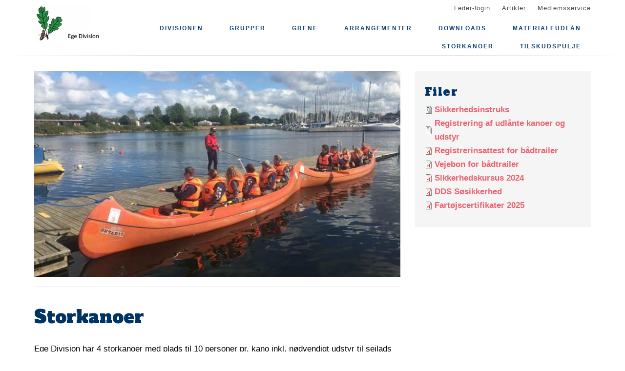

--- FILE ---
content_type: text/html; charset=UTF-8
request_url: https://www.egedivision.dk/storkanoer
body_size: 8646
content:
<!DOCTYPE html>
<html lang="da" dir="ltr" prefix="content: http://purl.org/rss/1.0/modules/content/  dc: http://purl.org/dc/terms/  foaf: http://xmlns.com/foaf/0.1/  og: http://ogp.me/ns#  rdfs: http://www.w3.org/2000/01/rdf-schema#  schema: http://schema.org/  sioc: http://rdfs.org/sioc/ns#  sioct: http://rdfs.org/sioc/types#  skos: http://www.w3.org/2004/02/skos/core#  xsd: http://www.w3.org/2001/XMLSchema# ">
  <head>
    <meta charset="utf-8" />
<link rel="canonical" href="https://www.egedivision.dk/storkanoer" />
<link rel="image_src" href="https://www.egedivision.dk/files/styles/twitter_card/public/2018-09/Storkanoer.jpg?itok=ocBE5ve0" />
<meta property="og:site_name" content="Ege Division" />
<meta property="og:url" content="https://www.egedivision.dk/storkanoer" />
<meta property="og:title" content="Storkanoer" />
<meta property="og:image" content="https://www.egedivision.dk/files/styles/twitter_card/public/2018-09/Storkanoer.jpg?itok=ocBE5ve0" />
<meta property="og:image:url" content="https://www.egedivision.dk/files/styles/twitter_card/public/2018-09/Storkanoer.jpg?itok=ocBE5ve0" />
<meta property="og:image:type" content="image/jpeg" />
<meta property="og:image:width" content="427" />
<meta property="og:image:height" content="320" />
<meta name="twitter:card" content="summary" />
<meta name="twitter:title" content="Storkanoer" />
<meta name="twitter:image:alt" content="2 kanoer" />
<meta name="twitter:image" content="https://www.egedivision.dk/files/styles/twitter_card/public/2018-09/Storkanoer.jpg?itok=ocBE5ve0" />
<meta name="Generator" content="Drupal 10 (https://www.drupal.org)" />
<meta name="MobileOptimized" content="width" />
<meta name="HandheldFriendly" content="true" />
<meta name="viewport" content="width=device-width, initial-scale=1.0" />
<link rel="icon" href="/core/misc/favicon.ico" type="image/vnd.microsoft.icon" />
<link rel="alternate" hreflang="da" href="https://www.egedivision.dk/storkanoer" />

    <title>Storkanoer</title>
    <link rel="stylesheet" media="all" href="/assets/grp1200/css/css_M5ZjX6UJbhtxgG10jsVx_wq6O7lefX_8IudBHMusRRw.css?delta=0&amp;language=da&amp;theme=baloo&amp;include=eJxVjVEOgCAMQy-EcqYhEzEbMwwT8fSiRhJ_mvY1aR2QiHW3DmVBRjMRqNaGtPs5UveMqhBQv5zEt04yWp_3DWiEFY4f8LGthxclyQwUTzRatSA_NxcKsDJj" />
<link rel="stylesheet" media="all" href="/assets/grp1200/css/css_qN8H_OyQHGp5E5mGFrZnAnrMuH7oeOk--CxUCkszOlw.css?delta=1&amp;language=da&amp;theme=baloo&amp;include=eJxVjVEOgCAMQy-EcqYhEzEbMwwT8fSiRhJ_mvY1aR2QiHW3DmVBRjMRqNaGtPs5UveMqhBQv5zEt04yWp_3DWiEFY4f8LGthxclyQwUTzRatSA_NxcKsDJj" />

    <script type="application/json" data-drupal-selector="drupal-settings-json">{"path":{"baseUrl":"\/","pathPrefix":"","currentPath":"node\/5","currentPathIsAdmin":false,"isFront":false,"currentLanguage":"da"},"pluralDelimiter":"\u0003","suppressDeprecationErrors":true,"ajaxPageState":{"libraries":"eJw9jV0KgCAQhC9keKRYbTJRU9yNsNNngb4M3_zAGIo5a_PpIgcS1M9aWkHwomwk5tYHjMG7j5MTmMmBhz_z1rtc0akmiv6BcvUqBTfMKpVs8KfTM1pGpLixIP1HL5aPOXw","theme":"baloo","theme_token":null},"ajaxTrustedUrl":[],"user":{"uid":0,"permissionsHash":"2551f23002ff18b89169f145dc91eeacb25b47fa3bcf7e7ac95c75f7909d4c42"}}</script>
<script src="/assets/grp1200/js/js_dVYuMKINWs8ky5gYDEVXRriTMAAJkc_wcXaP-u-QCuM.js?scope=header&amp;delta=0&amp;language=da&amp;theme=baloo&amp;include=eJxLSszJz9dPApG6JRmpuak66UWlBQWp5alJ8SVFicnZmXnp-nAhXZgQAFprFbk"></script>

          <link rel="apple-touch-icon" sizes="180x180" href="/themes/custom/baloo/assets/images/fav/apple-touch-icon.png">
    <link rel="icon" type="image/png" href="/themes/custom/baloo/assets/images/fav/favicon-32x32.png" sizes="32x32">
    <link rel="icon" type="image/png" href="/themes/custom/baloo/assets/images/fav/favicon-16x16.png" sizes="16x16">
    <link rel="manifest" href="/themes/custom/baloo/assets/images/fav/manifest.json">
    <link rel="mask-icon" href="/themes/custom/baloo/assets/images/fav/safari-pinned-tab.svg" color="#001360">
    <link rel="shortcut icon" href="/themes/custom/baloo/assets/images/fav/favicon.ico">
    <meta name="msapplication-config" content="/themes/custom/baloo/assets/images/fav/browserconfig.xml">
    <meta name="theme-color" content="#ffffff">
  </head>
  <body class="path-node page-node-type-article">
        <a href="#main-content" class="visually-hidden focusable skip-link">
      Gå til hovedindhold
    </a>
    
      <div class="dialog-off-canvas-main-canvas" data-off-canvas-main-canvas>
    
<div class="layout-container js-layout-container">
  <header role="navigation" class="header-fixed no-printing js-header">
    <div>
        <div class="region region-branding-top">
    <div class="container">
  <div class="branding-top">
          <a href="/" title="Hjem" rel="home" class="branding-top__link">
        <img src="https://www.egedivision.dk/files/styles/site_logo/public/gruppeweb-admin/logos/Ege-logo_0.png?itok=-habk2Wm" alt="Hjem" width="500px" height="210px" />
      </a>
      </div>
</div>


  </div>

          <div class="region region-top-menu right-aligned">
        <div class="container">
        <nav role="navigation" aria-labelledby="block-baloo-topmenu-menu" id="block-baloo-topmenu" class="block block-menu navigation menu--top-menu">
            
  <h2 class="visually-hidden" id="block-baloo-topmenu-menu">Top menu</h2>
  

        
<div class="top-menu">
  <ul class="top-menu__menu">
          <li  class="top-menu__menu-item">
        <a href="/login" data-drupal-link-system-path="login">Leder-login</a>
      </li>
          <li  class="top-menu__menu-item">
        <a href="/artikler" data-drupal-link-system-path="artikler">Artikler</a>
      </li>
          <li  class="top-menu__menu-item">
        <a href="https://medlem.dds.dk/">Medlemsservice</a>
      </li>
      </ul>
</div>

  </nav>

        </div>
    </div>

          <div class="region region-primary-menu">
        <div class="container">
          <nav role="navigation" aria-labelledby="block-baloo-main-menu-menu" id="block-baloo-main-menu" class="block block-menu navigation menu--main">
            
  <h2 class="visually-hidden" id="block-baloo-main-menu-menu">Main navigation</h2>
  

        

<div class="main-menu">
                
      <input type="checkbox" id="main-menu__toggle" class="main-menu__toggle-input" />
      <label for="main-menu__toggle" class="main-menu__toggle"></label>
      <ul class="main-menu__menu">
    
          
      <li class="main-menu__item is-expanded" tabindex="-1">
        <a href="/" data-drupal-link-system-path="&lt;front&gt;">Divisionen</a>

                                <input type="checkbox" id="main-menu__sub-toggle--menu_link_content:dd9fe4ee-eb92-47b0-9168-d2d15210f543" class="main-menu__toggle-input" />
      <label for="main-menu__sub-toggle--menu_link_content:dd9fe4ee-eb92-47b0-9168-d2d15210f543" class="main-menu__sub-toggle"></label>
      <ul class="main-menu__sub-menu">

    
          
      <li class="main-menu__item" tabindex="-1">
        <a href="/ege-division" data-drupal-link-system-path="node/1">Om Divisionen</a>

              </li>
          
      <li class="main-menu__item" tabindex="-1">
        <a href="/divisionsledelse" data-drupal-link-system-path="node/10">Divisionsledelse</a>

              </li>
          
      <li class="main-menu__item" tabindex="-1">
        <a href="/ege-divisions-historie" data-drupal-link-system-path="node/11">Ege Divisions historie</a>

              </li>
    
    
        </ul>

              </li>
          
      <li class="main-menu__item is-expanded" tabindex="-1">
        <a href="/" data-drupal-link-system-path="&lt;front&gt;">Grupper</a>

                                <input type="checkbox" id="main-menu__sub-toggle--menu_link_content:bb5ad301-dd83-4934-aadf-4e12bf2e883a" class="main-menu__toggle-input" />
      <label for="main-menu__sub-toggle--menu_link_content:bb5ad301-dd83-4934-aadf-4e12bf2e883a" class="main-menu__sub-toggle"></label>
      <ul class="main-menu__sub-menu">

    
          
      <li class="main-menu__item" tabindex="-1">
        <a href="/grupperne-i-ege-division" data-drupal-link-system-path="node/2">Gruppernes placering</a>

              </li>
          
      <li class="main-menu__item" tabindex="-1">
        <a href="/knud-rasmussen-gruppe" data-drupal-link-system-path="node/12">Knud Rasmussen Gruppe</a>

              </li>
          
      <li class="main-menu__item" tabindex="-1">
        <a href="/arresoe-gruppe-0" data-drupal-link-system-path="node/136">Arresø gruppe</a>

              </li>
          
      <li class="main-menu__item" tabindex="-1">
        <a href="/grevinde-danner-gruppe" data-drupal-link-system-path="node/18">Grevinde Danner Gruppe</a>

              </li>
          
      <li class="main-menu__item" tabindex="-1">
        <a href="/raeven-skibby-trop-og-flok" data-drupal-link-system-path="node/19">Ræven Skibby Trop og Flok</a>

              </li>
          
      <li class="main-menu__item" tabindex="-1">
        <a href="/1-frederikssund-gruppe" data-drupal-link-system-path="node/20">1. Frederikssund Gruppe</a>

              </li>
          
      <li class="main-menu__item" tabindex="-1">
        <a href="/svaneungerne-gruppe" data-drupal-link-system-path="node/21">Svaneungerne Gruppe</a>

              </li>
          
      <li class="main-menu__item" tabindex="-1">
        <a href="/erik-ejegod-gruppe" data-drupal-link-system-path="node/22">Erik Ejegod Gruppe</a>

              </li>
          
      <li class="main-menu__item" tabindex="-1">
        <a href="/erik-harefod-gruppe" data-drupal-link-system-path="node/23">Erik Harefod Gruppe</a>

              </li>
          
      <li class="main-menu__item" tabindex="-1">
        <a href="/stenlaenderne-gruppe" data-drupal-link-system-path="node/24">Stenlænderne Gruppe</a>

              </li>
          
      <li class="main-menu__item" tabindex="-1">
        <a href="/ebbe-skjalmsson-gruppe">Ebbe Skjalmssøn Gruppe</a>

              </li>
          
      <li class="main-menu__item" tabindex="-1">
        <a href="/kong-svend-gruppe" data-drupal-link-system-path="node/26">Kong Svend Gruppe</a>

              </li>
          
      <li class="main-menu__item" tabindex="-1">
        <a href="https://grp1217.gruppeweb.dk">Kongshøj Gruppe</a>

              </li>
    
    
        </ul>

              </li>
          
      <li class="main-menu__item" tabindex="-1">
        <a href="/grene" data-drupal-link-system-path="node/3">Grene</a>

              </li>
          
      <li class="main-menu__item" tabindex="-1">
        <a href="/arrangementer" data-drupal-link-system-path="node/4">Arrangementer</a>

              </li>
          
      <li class="main-menu__item" tabindex="-1">
        <a href="/downloads">Downloads</a>

              </li>
          
      <li class="main-menu__item" tabindex="-1">
        <a href="/materialeudlan">Materialeudlån</a>

              </li>
          
      <li class="main-menu__item is-active-trail" tabindex="-1">
        <a href="/storkanoer" data-drupal-link-system-path="node/5" class="is-active" aria-current="page">Storkanoer</a>

              </li>
          
      <li class="main-menu__item" tabindex="-1">
        <a href="/tilskudspulje" data-drupal-link-system-path="node/7">Tilskudspulje</a>

              </li>
    
          <li class="main-menu__item main-menu__item--top-menu" tabindex="-1">

        <a href="/login" data-drupal-link-system-path="login">Leder-login</a>
      </li>
          <li class="main-menu__item main-menu__item--top-menu" tabindex="-1">

        <a href="/artikler" data-drupal-link-system-path="artikler">Artikler</a>
      </li>
          <li class="main-menu__item main-menu__item--top-menu" tabindex="-1">

        <a href="https://medlem.dds.dk/">Medlemsservice</a>
      </li>
    
        </ul>

</div>


  </nav>

        </div>
    </div>

    </div>
  </header>

  <main role="main">
    <a id="main-content" tabindex="-1"></a>
    
    <div class="layout-highlighted">
        <div class="region region-highlighted">
    <div data-drupal-messages-fallback class="hidden"></div>

  </div>

    </div>
    <div class="layout-content ">
                <div class="region region-content">
    <div id="block-baloo-content" class="block block-system block-system-main-block">
  
    
      



  
<div class="container print-full-width">
  <section class="row">
    
    <article about="/storkanoer" typeof="schema:Article" class="node node--type-article node--promoted node--view-mode-full col-md-8 print-full-width">
      
                    <div class="main-media__outer">
          <div class="main-media__wrapper">
            
            <div class="field field--name-field-main-media field--type-image field--label-hidden fluid-media main-media field__item">  <img loading="lazy" src="/files/styles/16_9_720x405/public/2018-09/Storkanoer.jpg?itok=U52H6d3e" width="720" height="405" alt="2 kanoer" typeof="foaf:Image" class="image-style-_6-9-720x405" />


</div>
      
          </div>
                  </div>

        <div class="main-media__extras">
          <div class="main-media__caption">
            
          </div>
          <div class="main-media__author">
            
          </div>
        </div>
                    
              <div class="node--keyword"></div>

  <h1 class="page-title"><span property="schema:name" class="field field--name-title field--type-string field--label-hidden">Storkanoer</span>
</h1>

  <span property="schema:name" content="Storkanoer" class="rdf-meta hidden"></span>

      
            <div class="row">
        <div class="node__content col-md-12 print-full-width">
            <!-- Article main content -->
  <div></div>
    
            <div property="schema:text" class="field field--name-body field--type-text-with-summary field--label-hidden article-text field__item"><p>Ege Division har 4 storkanoer med plads til 10 personer pr. kano inkl. nødvendigt udstyr til sejlads på fjorde, søer eller tilsvarende.<br>Kanoer og udstyr ligger i Frederikssund Lystbådehavn og kan lejes af spejdergrupper.</p><p><strong><u>Priser pr. kano</u>&nbsp; &nbsp; &nbsp; &nbsp; &nbsp; &nbsp; &nbsp; &nbsp; &nbsp; &nbsp; &nbsp; &nbsp; &nbsp; &nbsp;<u>Pris pr.</u></strong><u> trailer</u> (for nuværende 1. stk.)<strong>&nbsp; &nbsp; &nbsp; &nbsp; &nbsp; &nbsp; &nbsp; &nbsp; &nbsp; &nbsp; &nbsp; &nbsp;&nbsp; &nbsp; &nbsp; &nbsp; &nbsp; &nbsp; &nbsp; &nbsp; &nbsp; &nbsp;&nbsp;&nbsp;</strong><br>Dagspris&nbsp; &nbsp; &nbsp; &nbsp; &nbsp; &nbsp;200,00 Kr.&nbsp; &nbsp; &nbsp; &nbsp; &nbsp; &nbsp; &nbsp; 250,00 Kr.<br>Weekend&nbsp; &nbsp; &nbsp; &nbsp; &nbsp; 350,00 Kr.&nbsp; &nbsp; &nbsp; &nbsp; &nbsp; &nbsp; &nbsp; 250,00 Kr.<br>Én Uge&nbsp; &nbsp; &nbsp; &nbsp; &nbsp; 1.000,00 Kr.&nbsp; &nbsp; &nbsp; &nbsp; &nbsp; &nbsp; &nbsp; 500,00 Kr.<br>Depositum&nbsp; &nbsp; &nbsp;1.000,00 Kr.&nbsp; &nbsp; &nbsp; &nbsp; &nbsp; &nbsp;1.000,00 Kr.</p><p><strong><u>Reservering/bookning</u></strong><br>I&nbsp;<a href="/kalender">kalenderen</a> kan du se om kanoerne er ledige (der kan være nogen ledige, måske er det kun 2 som er reserveret/booked).<br>Ønsker du at reservere udfylder du skemaet ”Registrering af udlånte kanoer” under fanen ”Reg. kano &amp; matr.” t.o.m. linje 28 og sender det til&nbsp;<a href="mailto:storkano%40egedivision.dk">storkano@egedivision.dk</a><br>Herefter vil kano(erne) blive mærket ”reserveret” i kalenderen.</p><p>Reservationen er først bindende når depositum er indbetalt på konto&nbsp;9570-13529566 mærket ”Kanoer /&nbsp;<em>Grp.navn</em>” senest 8 dage inden arrangementet, hvorefter mærkningen i kalenderen ændres til ”Booket”.</p><p>Du vil nu blive kontaktet af divisionen vedr. instruktioner, udlevering, returnering etc.</p><p><strong><u>VIGTIGT</u></strong><br>Sejlads må&nbsp;<u>kun</u>&nbsp;fortages af en ansvarlig person, som har opnået de fornødne kvalifikationer og skriftligt har accepteret /udfyldt ” Sikkerhedsinstruks for sejlads med Storkano i Ege Division”.<br>Denne instruktion, samt godkendte certifikater og registrering kan downloades fra denne side.<br>Næste planlagte kursus i Sikkerhedsinstruktion for sejlads er <strong>tirsdag den 19. maj 2026.</strong></p><p><strong><u>Generel information</u></strong><u>!</u></p><p><u>Inden sejladsen</u></p><p><em>- Senest 8 dage inden bedes I:</em><br>Oplyse ønsket tidspunkt for udlevering og returnering?<br><em>- Dagen før:</em><br><u>Skal</u> den sejlansvarlige tjekke vejrforholdene for perioden og revurdere om dette medføre ændringer i jeres sejlplan og udfyldelse af ”Sikkerhedsinstruks for sejlads med Storkano i Ege Division”<br>Instruktionen sendes på&nbsp;mail - også selvom I tidligere skulle have haft fremsendt en og der ikke er nogen ændringer (vi skal være sikker på at have en opdateret version).<br>Ligeledes medbringes 2 printede eksemplarer til udleveringen af kanoerne (1 stk. til opbevaring i containeren og 1 stk. til jer selv).</p><p>Alt sendes på&nbsp;<a href="mailto:storkano%40egedivision.dk">storkano@egedivision.dk</a></p><p><u>Udlevering</u><br>- På dagen skal der være min. 4 voksne til håndtering af kanoerne.<br>- Printet aktuelt eksemplar af ”Sikkerhedsinstruks for sejlads med Storkano i Ege Division” afleveres i korrekt udfyldt stand.<br>- Gennemgang af udstyr for evt. fejl/mangler og underskrift på endelig registreringsskema.<br><br><u>Returnering</u><br>- Alt grej er rengjort,&nbsp;sorteret og lagt op efter størrelse inden aftalte tidspunkt.<br>- Redningsveste SKAL være lukket ”lynet op” og løse stropper fæstnet.<br>- Gennemgang af udstyr for evt. fejl/mangler.<br>- Min. 4 voksne til håndtering af kanoerne.<br>- En til hjælp med håndtering af udstyr.</p><p><strong><u>Trailer</u></strong><br>Bådtraileren er nedvejet til en totalvægt på 1.200 Kg - se evt. kopi af registreringsattest og vejebon.<br>På FDMs beregner for trailer og campingvogn kan du tjekke om du må køre den med den kategorikørekort som du har:</p><p><a href="http://www.fdm.dk/biler/trailer-campingvogn/beregner-til-trailer-campingvogn" target="_blank">http://www.fdm.dk/biler/trailer-campingvogn/beregner-til-trailer-campingvogn</a></p><p>Traileren er med 13-polet stik – så HUSK om nødvendigt selv en adapter.<br>Når kanoerne er på traileren må disse kun benyttes til opbevaring/transport af redningsveste, padler og andet sejludstyr – dvs. <u>INGEN</u> personlig bagage, proviant eller tilsvarende.</p><p><strong>Godt planlagt er halv fuldendt</strong><br>For den som kan bare en lille smule "skoletysk" er denne hjemmeside informativ om de forskellige havne med anvisning til indsejling, toilet- og badefaciliteter m.v: <a href="https://www.nv-pedia.de/" target="_blank">https://www.nv-pedia.de/</a></p><p>Forslag til ture med overnatnings muligheder - se folderen "God tur på <a href="https://nationalparkskjoldungernesland.dk/media/284377/god-tur-folder_web-2.pdf">Roskilde Fjord</a>"</p><p>Søkort over Isefjord og Roskilde fjord kan lånes.</p><p>God tur!</p><p><strong>PS.</strong>&nbsp;Venligst benyt <a href="mailto:storkano%40egedivision.dk">storkano@egedivision.dk</a>&nbsp;ved al korrespondance så henvendelsen læses af flere.</p></div>
    

          
    
        </div>
        <div class="col-md-12">
                    </div>
      </div>
          </article>

        <aside class="col-md-4 no-printing article__sidebar article-text">
        
              <div class="box box--grey no-inline box--meta-info article-text node-files">
          <h2 class="box__heading">Filer</h2>
          
      <div class="field field--name-field-files field--type-file field--label-hidden field__items">
              <div class="field__item">
<span class="file file--mime-application-msword file--x-office-document"> <a href="/files/2018-09/Sikkerhedsinstruks%20for%20sejlads%20med%20Storkano%20i%20Ege%20Division.doc" type="application/msword" length="52736" title="Sikkerhedsinstruks for sejlads med Storkano i Ege Division.doc" target="_blank" rel="noopener">Sikkerhedsinstruks</a></span>
</div>
              <div class="field__item">
<span class="file file--mime-application-vnd-openxmlformats-officedocument-spreadsheetml-sheet file--x-office-spreadsheet"> <a href="/files/2021-03/Registrering%20af%20udl%C3%A5nte%20kanoer.xlsx" type="application/vnd.openxmlformats-officedocument.spreadsheetml.sheet" length="421742" title="Registrering af udlånte kanoer.xlsx" target="_blank" rel="noopener">Registrering af udlånte kanoer og udstyr</a></span>
</div>
              <div class="field__item">
<span class="file file--mime-application-pdf file--application-pdf"> <a href="/files/2023-02/Registreringsattest%20til%20trailer%20-%20FC8788.pdf" type="application/pdf" length="1306576" title="Registreringsattest til trailer - FC8788.pdf" target="_blank" rel="noopener">Registrerinsattest for bådtrailer</a></span>
</div>
              <div class="field__item">
<span class="file file--mime-application-pdf file--application-pdf"> <a href="/files/2023-09/Vejebon%20Trailer%20FC%208788.pdf" type="application/pdf" length="298312" title="Vejebon Trailer FC 8788.pdf" target="_blank" rel="noopener">Vejebon for bådtrailer</a></span>
</div>
              <div class="field__item">
<span class="file file--mime-application-pdf file--application-pdf"> <a href="/files/2024-04/Divisionen%20afholder%20Sikkerhedskursus%20til%20sejlads%20med%20Storkanoer%20d.%2028.%20maj.pdf" type="application/pdf" length="236444" title="Divisionen afholder Sikkerhedskursus til sejlads med Storkanoer d. 28. maj.pdf" target="_blank" rel="noopener">Sikkerhedskursus 2024</a></span>
</div>
              <div class="field__item">
<span class="file file--mime-application-pdf file--application-pdf"> <a href="/files/2025-05/DDS_S%C3%B8aktiviteter.pdf" type="application/pdf" length="2061603" title="DDS_Søaktiviteter.pdf" target="_blank" rel="noopener">DDS Søsikkerhed</a></span>
</div>
              <div class="field__item">
<span class="file file--mime-application-pdf file--application-pdf"> <a href="/files/2025-05/Certifikater%202025.pdf" type="application/pdf" length="50438" title="Certifikater 2025.pdf" target="_blank" rel="noopener">Fartøjscertifikater 2025</a></span>
</div>
          </div>
  
        </div>
          </aside>
      </section>
</div>

  </div>

  </div>

                                                  
                  </div>

    
      </main>
  <footer role="contentinfo" class="footer no-printing">
    <div class="footer__top marine-lighter-background">
      <div class="container">
        <div class="row">
          
        </div>
      </div>
    </div>
    <div class="footer__bottom">
      <div class="container">
        <div class="row">
          <div class="col-md-3">
              <div class="footer__contact">
    <h3 class="footer__subtitle">
      Kontakt
    </h3>
          <div class="footer__address">
        
            <div class="field field--name-field-address field--type-address field--label-hidden field__item"><p class="address" translate="no"><span class="organization">Ege Division</span><br>
<span class="country">Danmark</span></p></div>
      
      </div>
              <div class="footer__phone">
        
      </div>
              <div class="footer__email">
        
            <div class="field field--name-field-email field--type-email field--label-hidden field__item"><a href="mailto:dc@egedivision.dk">dc@egedivision.dk</a></div>
      
      </div>
      </div>
          </div>
          <div class="col-md-6">
              <div class="footer__socials">
    <h3 class="footer__subtitle">
      Følg os på
    </h3>
    <div class="footer__socials-content">
                        <a class="footer__social footer__social--facebook" href="https://facebook.com/groups/1126872997355036/" target="_blank" rel="noopener">
            <svg class="spejder-icon" id="facebook_icon" data-name="Facebook Icon" xmlns="http://www.w3.org/2000/svg" viewBox="0 0 60 60">
    <path class="cls-1" d="M41.6,6.51A22.4,22.4,0,0,0,38,5.76a32.49,32.49,0,0,0-4.31,0c-3.29.13-6.38,0.84-8.63,3.51a6.15,6.15,0,0,0-1.6,3.26c-0.16,1.45-.22,2.91-0.32,4.37-0.07,1.19-.13,2.39-0.2,3.67H19.55a1.13,1.13,0,0,0-1.26,1.08q-0.17,3.33-.2,6.66c0,0.84.35,1,1.16,1,1,0,2.07,0,3.3,0,0,2.72,0,5.24,0,7.75,0,3,0,5.9-.13,8.85-0.06,2.09-.18,4.92-0.34,7C22,54,22,54.24,23.2,54.36c1.74,0.17,3.5-.54,5.25-0.44a17.62,17.62,0,0,1,2.33.19,1.63,1.63,0,0,0,2.15-1.74c0-2.06,0-4.12,0-6.18,0.06-2.32.19-4.64,0.28-7,0.06-1.49.13-3,.16-4.47s0-3,0-4.55a0.73,0.73,0,0,1,.84-0.86q2.27,0,4.53,0A1,1,0,0,0,40,28.43c0.18-1.08.5-2.13,0.74-3.2,0.2-.87.4-1.74,0.53-2.62,0.07-.44.19-1-0.5-1.13A29.54,29.54,0,0,0,37.54,21c-1.45-.08-2.91,0-4.41,0,0.07-1.08.11-2,.21-2.95A3.56,3.56,0,0,1,35,15.25a6.9,6.9,0,0,1,4.73-1c1.07,0.13,1.51-.17,1.6-1.2,0-.34.07-0.68,0.12-1,0.21-1.44.36-2.9,0.66-4.32C42.23,7.08,42.17,6.66,41.6,6.51ZM40.65,9.14c-0.17,1.11-.28,2.24-0.43,3.35a5.82,5.82,0,0,1-.15.61,7.66,7.66,0,0,0-6.56,1.67A4,4,0,0,0,32.28,17,27.44,27.44,0,0,0,32,21.33c0,1,.27,1.16,1.26.93,2-.46,4,0,5.93.08A0.76,0.76,0,0,1,40,23.46c-0.42,1.51-.7,3.06-1.08,4.78-1.89,0-3.79,0-5.69,0a0.7,0.7,0,0,0-.86.81Q32.23,36.19,32,43.34c-0.08,3-.21,5.91-0.3,8.87,0,0.42-.13.67-0.57,0.66-2.53-.1-5.06.53-7.52,0.43,0-1.61,0-3.9,0-5.45,0-2,0-4.07,0-6.1,0-3.59-.12-7.19-0.18-10.78,0-.29,0-0.58,0-0.87a2.34,2.34,0,0,0,0-1.19,3.78,3.78,0,0,0-1.67-.75A22.29,22.29,0,0,0,19.22,28a3.74,3.74,0,0,1-.08-0.54c0-1.85,0-3.69,0-5.76,1.48,0.09,2.8.13,4.1,0.28a0.6,0.6,0,0,0,.8-0.59c0.12-.94.22-1.88,0.28-2.82a47.67,47.67,0,0,1,.35-5.7,8,8,0,0,1,1.67-3A7.52,7.52,0,0,1,31,7.28a17.13,17.13,0,0,1,8.06,0l0.15,0C40.93,7.47,40.91,7.47,40.65,9.14Z"/>
</svg>

          </a>
                                                            </div>
  </div>
                          <div class="footer__cookie-link">
    <a href="/cookiepolitik">Læs vores cookiepolitik her</a>
  </div>
          </div>
          <div class="col-md-3">
            <div class="footer__logo">
  <h3 class="footer__subtitle">
    En del af
  </h3>
  <div class="footer__logo-image">
    <a href="https://dds.dk/" target="_blank" rel="noopener">
      <img src="/themes/custom/baloo/logo.svg" alt="Det Danske Spejderkorps logo" width="170px" height="70px" />
    </a>
  </div>
</div>
          </div>
        </div>
      </div>
    </div>
  </footer>
</div>

  </div>

    
    <script src="/assets/grp1200/js/js_eYpJahdx22XZ_E5kfLLompbkZ03_ftAAIDPaQxGjN94.js?scope=footer&amp;delta=0&amp;language=da&amp;theme=baloo&amp;include=eJxLSszJz9dPApG6JRmpuak66UWlBQWp5alJ8SVFicnZmXnp-nAhXZgQAFprFbk"></script>

  </body>
</html>
